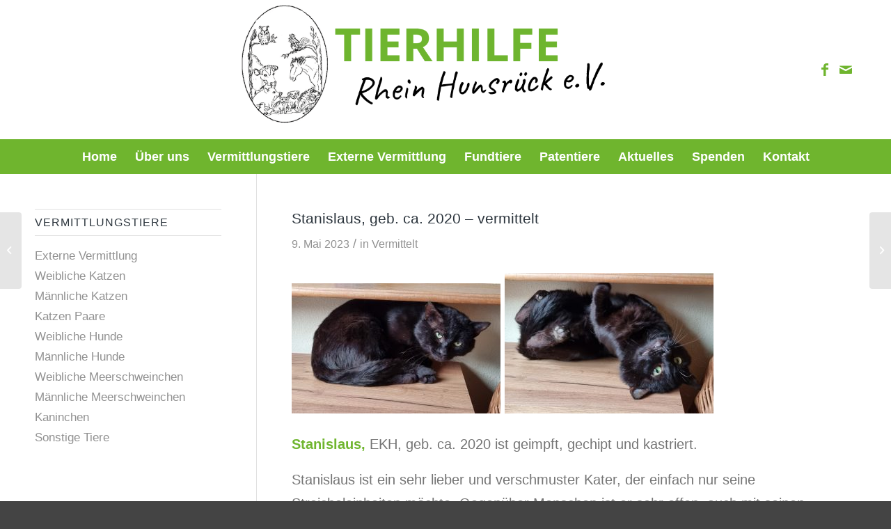

--- FILE ---
content_type: text/html; charset=UTF-8
request_url: https://www.tierhilfe-rhein-hunsrueck.de/stanislaus-geb-ca-2020/
body_size: 17179
content:
<!DOCTYPE html>
<html lang="de" class="html_stretched responsive av-preloader-disabled  html_header_top html_logo_center html_bottom_nav_header html_menu_right html_custom html_header_sticky_disabled html_header_shrinking_disabled html_mobile_menu_tablet html_header_searchicon_disabled html_content_align_center html_header_unstick_top_disabled html_header_stretch_disabled html_minimal_header html_av-overlay-side html_av-overlay-side-minimal html_40 html_av-submenu-noclone html_entry_id_5478 av-cookies-no-cookie-consent av-default-lightbox av-no-preview html_text_menu_active av-mobile-menu-switch-default">
<head>
<meta charset="UTF-8" />


<!-- mobile setting -->
<meta name="viewport" content="width=device-width, initial-scale=1">

<!-- Scripts/CSS and wp_head hook -->
<meta name='robots' content='index, follow, max-image-preview:large, max-snippet:-1, max-video-preview:-1' />

	<!-- This site is optimized with the Yoast SEO plugin v26.8 - https://yoast.com/product/yoast-seo-wordpress/ -->
	<title>Stanislaus, geb. ca. 2020 - vermittelt | Tierhilfe Rhein-Hunsrück</title>
	<link rel="canonical" href="https://www.tierhilfe-rhein-hunsrueck.de/stanislaus-geb-ca-2020/" />
	<meta property="og:locale" content="de_DE" />
	<meta property="og:type" content="article" />
	<meta property="og:title" content="Stanislaus, geb. ca. 2020 - vermittelt | Tierhilfe Rhein-Hunsrück" />
	<meta property="og:description" content="Stanislaus, EKH, geb. ca. 2020 ist geimpft, gechipt und kastriert. Stanislaus ist ein sehr lieber und verschmuster Kater, der einfach nur seine Streicheleinheiten möchte. Gegenüber Menschen ist er sehr offen, auch mit seinen Artgenossen versteht er sich gut. Außerdem ist er auf FiV und FeLV negativ getestet worden. Wenn Sie Stanislaus ein neues Zuhause geben [&hellip;]" />
	<meta property="og:url" content="https://www.tierhilfe-rhein-hunsrueck.de/stanislaus-geb-ca-2020/" />
	<meta property="og:site_name" content="Tierhilfe Rhein-Hunsrück" />
	<meta property="article:publisher" content="https://www.facebook.com/tierhilferheinhunsrueck?locale=de_DE" />
	<meta property="article:published_time" content="2023-05-09T17:07:48+00:00" />
	<meta property="article:modified_time" content="2023-05-29T19:16:36+00:00" />
	<meta property="og:image" content="https://www.tierhilfe-rhein-hunsrueck.de/wp-content/uploads/2023/05/20230508_171248.jpg" />
	<meta property="og:image:width" content="1920" />
	<meta property="og:image:height" content="1292" />
	<meta property="og:image:type" content="image/jpeg" />
	<meta name="author" content="admin-anne-stumm" />
	<meta name="twitter:card" content="summary_large_image" />
	<meta name="twitter:label1" content="Verfasst von" />
	<meta name="twitter:data1" content="admin-anne-stumm" />
	<meta name="twitter:label2" content="Geschätzte Lesezeit" />
	<meta name="twitter:data2" content="1 Minute" />
	<script type="application/ld+json" class="yoast-schema-graph">{"@context":"https://schema.org","@graph":[{"@type":"Article","@id":"https://www.tierhilfe-rhein-hunsrueck.de/stanislaus-geb-ca-2020/#article","isPartOf":{"@id":"https://www.tierhilfe-rhein-hunsrueck.de/stanislaus-geb-ca-2020/"},"author":{"name":"admin-anne-stumm","@id":"https://www.tierhilfe-rhein-hunsrueck.de/#/schema/person/e415075a0b662a56d0f4eb00ecc30b2c"},"headline":"Stanislaus, geb. ca. 2020 &#8211; vermittelt","datePublished":"2023-05-09T17:07:48+00:00","dateModified":"2023-05-29T19:16:36+00:00","mainEntityOfPage":{"@id":"https://www.tierhilfe-rhein-hunsrueck.de/stanislaus-geb-ca-2020/"},"wordCount":77,"commentCount":0,"publisher":{"@id":"https://www.tierhilfe-rhein-hunsrueck.de/#organization"},"image":{"@id":"https://www.tierhilfe-rhein-hunsrueck.de/stanislaus-geb-ca-2020/#primaryimage"},"thumbnailUrl":"https://www.tierhilfe-rhein-hunsrueck.de/wp-content/uploads/2023/05/20230508_171248.jpg","articleSection":["Vermittelt"],"inLanguage":"de","potentialAction":[{"@type":"CommentAction","name":"Comment","target":["https://www.tierhilfe-rhein-hunsrueck.de/stanislaus-geb-ca-2020/#respond"]}]},{"@type":"WebPage","@id":"https://www.tierhilfe-rhein-hunsrueck.de/stanislaus-geb-ca-2020/","url":"https://www.tierhilfe-rhein-hunsrueck.de/stanislaus-geb-ca-2020/","name":"Stanislaus, geb. ca. 2020 - vermittelt | Tierhilfe Rhein-Hunsrück","isPartOf":{"@id":"https://www.tierhilfe-rhein-hunsrueck.de/#website"},"primaryImageOfPage":{"@id":"https://www.tierhilfe-rhein-hunsrueck.de/stanislaus-geb-ca-2020/#primaryimage"},"image":{"@id":"https://www.tierhilfe-rhein-hunsrueck.de/stanislaus-geb-ca-2020/#primaryimage"},"thumbnailUrl":"https://www.tierhilfe-rhein-hunsrueck.de/wp-content/uploads/2023/05/20230508_171248.jpg","datePublished":"2023-05-09T17:07:48+00:00","dateModified":"2023-05-29T19:16:36+00:00","breadcrumb":{"@id":"https://www.tierhilfe-rhein-hunsrueck.de/stanislaus-geb-ca-2020/#breadcrumb"},"inLanguage":"de","potentialAction":[{"@type":"ReadAction","target":["https://www.tierhilfe-rhein-hunsrueck.de/stanislaus-geb-ca-2020/"]}]},{"@type":"ImageObject","inLanguage":"de","@id":"https://www.tierhilfe-rhein-hunsrueck.de/stanislaus-geb-ca-2020/#primaryimage","url":"https://www.tierhilfe-rhein-hunsrueck.de/wp-content/uploads/2023/05/20230508_171248.jpg","contentUrl":"https://www.tierhilfe-rhein-hunsrueck.de/wp-content/uploads/2023/05/20230508_171248.jpg","width":1920,"height":1292},{"@type":"BreadcrumbList","@id":"https://www.tierhilfe-rhein-hunsrueck.de/stanislaus-geb-ca-2020/#breadcrumb","itemListElement":[{"@type":"ListItem","position":1,"name":"Startseite","item":"https://www.tierhilfe-rhein-hunsrueck.de/"},{"@type":"ListItem","position":2,"name":"Vermittelt","item":"https://www.tierhilfe-rhein-hunsrueck.de/category/vermittelt/"},{"@type":"ListItem","position":3,"name":"Stanislaus, geb. ca. 2020 &#8211; vermittelt"}]},{"@type":"WebSite","@id":"https://www.tierhilfe-rhein-hunsrueck.de/#website","url":"https://www.tierhilfe-rhein-hunsrueck.de/","name":"Tierhilfe Rhein-Hunsrück","description":"Aktiver Tierschutz","publisher":{"@id":"https://www.tierhilfe-rhein-hunsrueck.de/#organization"},"potentialAction":[{"@type":"SearchAction","target":{"@type":"EntryPoint","urlTemplate":"https://www.tierhilfe-rhein-hunsrueck.de/?s={search_term_string}"},"query-input":{"@type":"PropertyValueSpecification","valueRequired":true,"valueName":"search_term_string"}}],"inLanguage":"de"},{"@type":"Organization","@id":"https://www.tierhilfe-rhein-hunsrueck.de/#organization","name":"Tierhilfe Rhein-Hunsrück e.V.","url":"https://www.tierhilfe-rhein-hunsrueck.de/","logo":{"@type":"ImageObject","inLanguage":"de","@id":"https://www.tierhilfe-rhein-hunsrueck.de/#/schema/logo/image/","url":"https://www.tierhilfe-rhein-hunsrueck.de/wp-content/uploads/2022/03/Element-1-1.png","contentUrl":"https://www.tierhilfe-rhein-hunsrueck.de/wp-content/uploads/2022/03/Element-1-1.png","width":890,"height":278,"caption":"Tierhilfe Rhein-Hunsrück e.V."},"image":{"@id":"https://www.tierhilfe-rhein-hunsrueck.de/#/schema/logo/image/"},"sameAs":["https://www.facebook.com/tierhilferheinhunsrueck?locale=de_DE"]},{"@type":"Person","@id":"https://www.tierhilfe-rhein-hunsrueck.de/#/schema/person/e415075a0b662a56d0f4eb00ecc30b2c","name":"admin-anne-stumm","image":{"@type":"ImageObject","inLanguage":"de","@id":"https://www.tierhilfe-rhein-hunsrueck.de/#/schema/person/image/","url":"https://secure.gravatar.com/avatar/b364e928e6a1948245bba3beb09899600f4ee729f3f91a4295d3c2e33895c638?s=96&d=mm&r=g","contentUrl":"https://secure.gravatar.com/avatar/b364e928e6a1948245bba3beb09899600f4ee729f3f91a4295d3c2e33895c638?s=96&d=mm&r=g","caption":"admin-anne-stumm"}}]}</script>
	<!-- / Yoast SEO plugin. -->


<link rel='dns-prefetch' href='//www.tierhilfe-rhein-hunsrueck.de' />
<link rel="alternate" type="application/rss+xml" title="Tierhilfe Rhein-Hunsrück &raquo; Feed" href="https://www.tierhilfe-rhein-hunsrueck.de/feed/" />
<link rel="alternate" type="application/rss+xml" title="Tierhilfe Rhein-Hunsrück &raquo; Kommentar-Feed" href="https://www.tierhilfe-rhein-hunsrueck.de/comments/feed/" />
<link rel="alternate" type="application/rss+xml" title="Tierhilfe Rhein-Hunsrück &raquo; Stanislaus, geb. ca. 2020 &#8211; vermittelt-Kommentar-Feed" href="https://www.tierhilfe-rhein-hunsrueck.de/stanislaus-geb-ca-2020/feed/" />
<link rel="alternate" title="oEmbed (JSON)" type="application/json+oembed" href="https://www.tierhilfe-rhein-hunsrueck.de/wp-json/oembed/1.0/embed?url=https%3A%2F%2Fwww.tierhilfe-rhein-hunsrueck.de%2Fstanislaus-geb-ca-2020%2F" />
<link rel="alternate" title="oEmbed (XML)" type="text/xml+oembed" href="https://www.tierhilfe-rhein-hunsrueck.de/wp-json/oembed/1.0/embed?url=https%3A%2F%2Fwww.tierhilfe-rhein-hunsrueck.de%2Fstanislaus-geb-ca-2020%2F&#038;format=xml" />
<style id='wp-img-auto-sizes-contain-inline-css' type='text/css'>
img:is([sizes=auto i],[sizes^="auto," i]){contain-intrinsic-size:3000px 1500px}
/*# sourceURL=wp-img-auto-sizes-contain-inline-css */
</style>
<style id='wp-emoji-styles-inline-css' type='text/css'>

	img.wp-smiley, img.emoji {
		display: inline !important;
		border: none !important;
		box-shadow: none !important;
		height: 1em !important;
		width: 1em !important;
		margin: 0 0.07em !important;
		vertical-align: -0.1em !important;
		background: none !important;
		padding: 0 !important;
	}
/*# sourceURL=wp-emoji-styles-inline-css */
</style>
<style id='wp-block-library-inline-css' type='text/css'>
:root{--wp-block-synced-color:#7a00df;--wp-block-synced-color--rgb:122,0,223;--wp-bound-block-color:var(--wp-block-synced-color);--wp-editor-canvas-background:#ddd;--wp-admin-theme-color:#007cba;--wp-admin-theme-color--rgb:0,124,186;--wp-admin-theme-color-darker-10:#006ba1;--wp-admin-theme-color-darker-10--rgb:0,107,160.5;--wp-admin-theme-color-darker-20:#005a87;--wp-admin-theme-color-darker-20--rgb:0,90,135;--wp-admin-border-width-focus:2px}@media (min-resolution:192dpi){:root{--wp-admin-border-width-focus:1.5px}}.wp-element-button{cursor:pointer}:root .has-very-light-gray-background-color{background-color:#eee}:root .has-very-dark-gray-background-color{background-color:#313131}:root .has-very-light-gray-color{color:#eee}:root .has-very-dark-gray-color{color:#313131}:root .has-vivid-green-cyan-to-vivid-cyan-blue-gradient-background{background:linear-gradient(135deg,#00d084,#0693e3)}:root .has-purple-crush-gradient-background{background:linear-gradient(135deg,#34e2e4,#4721fb 50%,#ab1dfe)}:root .has-hazy-dawn-gradient-background{background:linear-gradient(135deg,#faaca8,#dad0ec)}:root .has-subdued-olive-gradient-background{background:linear-gradient(135deg,#fafae1,#67a671)}:root .has-atomic-cream-gradient-background{background:linear-gradient(135deg,#fdd79a,#004a59)}:root .has-nightshade-gradient-background{background:linear-gradient(135deg,#330968,#31cdcf)}:root .has-midnight-gradient-background{background:linear-gradient(135deg,#020381,#2874fc)}:root{--wp--preset--font-size--normal:16px;--wp--preset--font-size--huge:42px}.has-regular-font-size{font-size:1em}.has-larger-font-size{font-size:2.625em}.has-normal-font-size{font-size:var(--wp--preset--font-size--normal)}.has-huge-font-size{font-size:var(--wp--preset--font-size--huge)}.has-text-align-center{text-align:center}.has-text-align-left{text-align:left}.has-text-align-right{text-align:right}.has-fit-text{white-space:nowrap!important}#end-resizable-editor-section{display:none}.aligncenter{clear:both}.items-justified-left{justify-content:flex-start}.items-justified-center{justify-content:center}.items-justified-right{justify-content:flex-end}.items-justified-space-between{justify-content:space-between}.screen-reader-text{border:0;clip-path:inset(50%);height:1px;margin:-1px;overflow:hidden;padding:0;position:absolute;width:1px;word-wrap:normal!important}.screen-reader-text:focus{background-color:#ddd;clip-path:none;color:#444;display:block;font-size:1em;height:auto;left:5px;line-height:normal;padding:15px 23px 14px;text-decoration:none;top:5px;width:auto;z-index:100000}html :where(.has-border-color){border-style:solid}html :where([style*=border-top-color]){border-top-style:solid}html :where([style*=border-right-color]){border-right-style:solid}html :where([style*=border-bottom-color]){border-bottom-style:solid}html :where([style*=border-left-color]){border-left-style:solid}html :where([style*=border-width]){border-style:solid}html :where([style*=border-top-width]){border-top-style:solid}html :where([style*=border-right-width]){border-right-style:solid}html :where([style*=border-bottom-width]){border-bottom-style:solid}html :where([style*=border-left-width]){border-left-style:solid}html :where(img[class*=wp-image-]){height:auto;max-width:100%}:where(figure){margin:0 0 1em}html :where(.is-position-sticky){--wp-admin--admin-bar--position-offset:var(--wp-admin--admin-bar--height,0px)}@media screen and (max-width:600px){html :where(.is-position-sticky){--wp-admin--admin-bar--position-offset:0px}}

/*# sourceURL=wp-block-library-inline-css */
</style><style id='global-styles-inline-css' type='text/css'>
:root{--wp--preset--aspect-ratio--square: 1;--wp--preset--aspect-ratio--4-3: 4/3;--wp--preset--aspect-ratio--3-4: 3/4;--wp--preset--aspect-ratio--3-2: 3/2;--wp--preset--aspect-ratio--2-3: 2/3;--wp--preset--aspect-ratio--16-9: 16/9;--wp--preset--aspect-ratio--9-16: 9/16;--wp--preset--color--black: #000000;--wp--preset--color--cyan-bluish-gray: #abb8c3;--wp--preset--color--white: #ffffff;--wp--preset--color--pale-pink: #f78da7;--wp--preset--color--vivid-red: #cf2e2e;--wp--preset--color--luminous-vivid-orange: #ff6900;--wp--preset--color--luminous-vivid-amber: #fcb900;--wp--preset--color--light-green-cyan: #7bdcb5;--wp--preset--color--vivid-green-cyan: #00d084;--wp--preset--color--pale-cyan-blue: #8ed1fc;--wp--preset--color--vivid-cyan-blue: #0693e3;--wp--preset--color--vivid-purple: #9b51e0;--wp--preset--gradient--vivid-cyan-blue-to-vivid-purple: linear-gradient(135deg,rgb(6,147,227) 0%,rgb(155,81,224) 100%);--wp--preset--gradient--light-green-cyan-to-vivid-green-cyan: linear-gradient(135deg,rgb(122,220,180) 0%,rgb(0,208,130) 100%);--wp--preset--gradient--luminous-vivid-amber-to-luminous-vivid-orange: linear-gradient(135deg,rgb(252,185,0) 0%,rgb(255,105,0) 100%);--wp--preset--gradient--luminous-vivid-orange-to-vivid-red: linear-gradient(135deg,rgb(255,105,0) 0%,rgb(207,46,46) 100%);--wp--preset--gradient--very-light-gray-to-cyan-bluish-gray: linear-gradient(135deg,rgb(238,238,238) 0%,rgb(169,184,195) 100%);--wp--preset--gradient--cool-to-warm-spectrum: linear-gradient(135deg,rgb(74,234,220) 0%,rgb(151,120,209) 20%,rgb(207,42,186) 40%,rgb(238,44,130) 60%,rgb(251,105,98) 80%,rgb(254,248,76) 100%);--wp--preset--gradient--blush-light-purple: linear-gradient(135deg,rgb(255,206,236) 0%,rgb(152,150,240) 100%);--wp--preset--gradient--blush-bordeaux: linear-gradient(135deg,rgb(254,205,165) 0%,rgb(254,45,45) 50%,rgb(107,0,62) 100%);--wp--preset--gradient--luminous-dusk: linear-gradient(135deg,rgb(255,203,112) 0%,rgb(199,81,192) 50%,rgb(65,88,208) 100%);--wp--preset--gradient--pale-ocean: linear-gradient(135deg,rgb(255,245,203) 0%,rgb(182,227,212) 50%,rgb(51,167,181) 100%);--wp--preset--gradient--electric-grass: linear-gradient(135deg,rgb(202,248,128) 0%,rgb(113,206,126) 100%);--wp--preset--gradient--midnight: linear-gradient(135deg,rgb(2,3,129) 0%,rgb(40,116,252) 100%);--wp--preset--font-size--small: 13px;--wp--preset--font-size--medium: 20px;--wp--preset--font-size--large: 36px;--wp--preset--font-size--x-large: 42px;--wp--preset--spacing--20: 0.44rem;--wp--preset--spacing--30: 0.67rem;--wp--preset--spacing--40: 1rem;--wp--preset--spacing--50: 1.5rem;--wp--preset--spacing--60: 2.25rem;--wp--preset--spacing--70: 3.38rem;--wp--preset--spacing--80: 5.06rem;--wp--preset--shadow--natural: 6px 6px 9px rgba(0, 0, 0, 0.2);--wp--preset--shadow--deep: 12px 12px 50px rgba(0, 0, 0, 0.4);--wp--preset--shadow--sharp: 6px 6px 0px rgba(0, 0, 0, 0.2);--wp--preset--shadow--outlined: 6px 6px 0px -3px rgb(255, 255, 255), 6px 6px rgb(0, 0, 0);--wp--preset--shadow--crisp: 6px 6px 0px rgb(0, 0, 0);}:where(.is-layout-flex){gap: 0.5em;}:where(.is-layout-grid){gap: 0.5em;}body .is-layout-flex{display: flex;}.is-layout-flex{flex-wrap: wrap;align-items: center;}.is-layout-flex > :is(*, div){margin: 0;}body .is-layout-grid{display: grid;}.is-layout-grid > :is(*, div){margin: 0;}:where(.wp-block-columns.is-layout-flex){gap: 2em;}:where(.wp-block-columns.is-layout-grid){gap: 2em;}:where(.wp-block-post-template.is-layout-flex){gap: 1.25em;}:where(.wp-block-post-template.is-layout-grid){gap: 1.25em;}.has-black-color{color: var(--wp--preset--color--black) !important;}.has-cyan-bluish-gray-color{color: var(--wp--preset--color--cyan-bluish-gray) !important;}.has-white-color{color: var(--wp--preset--color--white) !important;}.has-pale-pink-color{color: var(--wp--preset--color--pale-pink) !important;}.has-vivid-red-color{color: var(--wp--preset--color--vivid-red) !important;}.has-luminous-vivid-orange-color{color: var(--wp--preset--color--luminous-vivid-orange) !important;}.has-luminous-vivid-amber-color{color: var(--wp--preset--color--luminous-vivid-amber) !important;}.has-light-green-cyan-color{color: var(--wp--preset--color--light-green-cyan) !important;}.has-vivid-green-cyan-color{color: var(--wp--preset--color--vivid-green-cyan) !important;}.has-pale-cyan-blue-color{color: var(--wp--preset--color--pale-cyan-blue) !important;}.has-vivid-cyan-blue-color{color: var(--wp--preset--color--vivid-cyan-blue) !important;}.has-vivid-purple-color{color: var(--wp--preset--color--vivid-purple) !important;}.has-black-background-color{background-color: var(--wp--preset--color--black) !important;}.has-cyan-bluish-gray-background-color{background-color: var(--wp--preset--color--cyan-bluish-gray) !important;}.has-white-background-color{background-color: var(--wp--preset--color--white) !important;}.has-pale-pink-background-color{background-color: var(--wp--preset--color--pale-pink) !important;}.has-vivid-red-background-color{background-color: var(--wp--preset--color--vivid-red) !important;}.has-luminous-vivid-orange-background-color{background-color: var(--wp--preset--color--luminous-vivid-orange) !important;}.has-luminous-vivid-amber-background-color{background-color: var(--wp--preset--color--luminous-vivid-amber) !important;}.has-light-green-cyan-background-color{background-color: var(--wp--preset--color--light-green-cyan) !important;}.has-vivid-green-cyan-background-color{background-color: var(--wp--preset--color--vivid-green-cyan) !important;}.has-pale-cyan-blue-background-color{background-color: var(--wp--preset--color--pale-cyan-blue) !important;}.has-vivid-cyan-blue-background-color{background-color: var(--wp--preset--color--vivid-cyan-blue) !important;}.has-vivid-purple-background-color{background-color: var(--wp--preset--color--vivid-purple) !important;}.has-black-border-color{border-color: var(--wp--preset--color--black) !important;}.has-cyan-bluish-gray-border-color{border-color: var(--wp--preset--color--cyan-bluish-gray) !important;}.has-white-border-color{border-color: var(--wp--preset--color--white) !important;}.has-pale-pink-border-color{border-color: var(--wp--preset--color--pale-pink) !important;}.has-vivid-red-border-color{border-color: var(--wp--preset--color--vivid-red) !important;}.has-luminous-vivid-orange-border-color{border-color: var(--wp--preset--color--luminous-vivid-orange) !important;}.has-luminous-vivid-amber-border-color{border-color: var(--wp--preset--color--luminous-vivid-amber) !important;}.has-light-green-cyan-border-color{border-color: var(--wp--preset--color--light-green-cyan) !important;}.has-vivid-green-cyan-border-color{border-color: var(--wp--preset--color--vivid-green-cyan) !important;}.has-pale-cyan-blue-border-color{border-color: var(--wp--preset--color--pale-cyan-blue) !important;}.has-vivid-cyan-blue-border-color{border-color: var(--wp--preset--color--vivid-cyan-blue) !important;}.has-vivid-purple-border-color{border-color: var(--wp--preset--color--vivid-purple) !important;}.has-vivid-cyan-blue-to-vivid-purple-gradient-background{background: var(--wp--preset--gradient--vivid-cyan-blue-to-vivid-purple) !important;}.has-light-green-cyan-to-vivid-green-cyan-gradient-background{background: var(--wp--preset--gradient--light-green-cyan-to-vivid-green-cyan) !important;}.has-luminous-vivid-amber-to-luminous-vivid-orange-gradient-background{background: var(--wp--preset--gradient--luminous-vivid-amber-to-luminous-vivid-orange) !important;}.has-luminous-vivid-orange-to-vivid-red-gradient-background{background: var(--wp--preset--gradient--luminous-vivid-orange-to-vivid-red) !important;}.has-very-light-gray-to-cyan-bluish-gray-gradient-background{background: var(--wp--preset--gradient--very-light-gray-to-cyan-bluish-gray) !important;}.has-cool-to-warm-spectrum-gradient-background{background: var(--wp--preset--gradient--cool-to-warm-spectrum) !important;}.has-blush-light-purple-gradient-background{background: var(--wp--preset--gradient--blush-light-purple) !important;}.has-blush-bordeaux-gradient-background{background: var(--wp--preset--gradient--blush-bordeaux) !important;}.has-luminous-dusk-gradient-background{background: var(--wp--preset--gradient--luminous-dusk) !important;}.has-pale-ocean-gradient-background{background: var(--wp--preset--gradient--pale-ocean) !important;}.has-electric-grass-gradient-background{background: var(--wp--preset--gradient--electric-grass) !important;}.has-midnight-gradient-background{background: var(--wp--preset--gradient--midnight) !important;}.has-small-font-size{font-size: var(--wp--preset--font-size--small) !important;}.has-medium-font-size{font-size: var(--wp--preset--font-size--medium) !important;}.has-large-font-size{font-size: var(--wp--preset--font-size--large) !important;}.has-x-large-font-size{font-size: var(--wp--preset--font-size--x-large) !important;}
/*# sourceURL=global-styles-inline-css */
</style>

<style id='classic-theme-styles-inline-css' type='text/css'>
/*! This file is auto-generated */
.wp-block-button__link{color:#fff;background-color:#32373c;border-radius:9999px;box-shadow:none;text-decoration:none;padding:calc(.667em + 2px) calc(1.333em + 2px);font-size:1.125em}.wp-block-file__button{background:#32373c;color:#fff;text-decoration:none}
/*# sourceURL=/wp-includes/css/classic-themes.min.css */
</style>
<link rel='stylesheet' id='contact-form-7-css' href='https://www.tierhilfe-rhein-hunsrueck.de/wp-content/plugins/contact-form-7/includes/css/styles.css?ver=6.1.4' type='text/css' media='all' />
<link rel='stylesheet' id='avia-merged-styles-css' href='https://www.tierhilfe-rhein-hunsrueck.de/wp-content/uploads/dynamic_avia/avia-merged-styles-10a3774866f8d3321c1aca6580af615a---69328fcba9edd.css' type='text/css' media='all' />
<script type="text/javascript" src="https://www.tierhilfe-rhein-hunsrueck.de/wp-includes/js/jquery/jquery.min.js?ver=3.7.1" id="jquery-core-js"></script>
<script type="text/javascript" src="https://www.tierhilfe-rhein-hunsrueck.de/wp-includes/js/jquery/jquery-migrate.min.js?ver=3.4.1" id="jquery-migrate-js"></script>
<link rel="https://api.w.org/" href="https://www.tierhilfe-rhein-hunsrueck.de/wp-json/" /><link rel="alternate" title="JSON" type="application/json" href="https://www.tierhilfe-rhein-hunsrueck.de/wp-json/wp/v2/posts/5478" /><link rel="EditURI" type="application/rsd+xml" title="RSD" href="https://www.tierhilfe-rhein-hunsrueck.de/xmlrpc.php?rsd" />
<meta name="generator" content="WordPress 6.9" />
<link rel='shortlink' href='https://www.tierhilfe-rhein-hunsrueck.de/?p=5478' />
<link rel="profile" href="http://gmpg.org/xfn/11" />
<link rel="alternate" type="application/rss+xml" title="Tierhilfe Rhein-Hunsrück RSS2 Feed" href="https://www.tierhilfe-rhein-hunsrueck.de/feed/" />
<link rel="pingback" href="https://www.tierhilfe-rhein-hunsrueck.de/xmlrpc.php" />

<style type='text/css' media='screen'>
 #top #header_main > .container, #top #header_main > .container .main_menu  .av-main-nav > li > a, #top #header_main #menu-item-shop .cart_dropdown_link{ height:200px; line-height: 200px; }
 .html_top_nav_header .av-logo-container{ height:200px;  }
 .html_header_top.html_header_sticky #top #wrap_all #main{ padding-top:250px; } 
</style>
<!--[if lt IE 9]><script src="https://www.tierhilfe-rhein-hunsrueck.de/wp-content/themes/enfold/js/html5shiv.js"></script><![endif]-->
<link rel="icon" href="https://www.tierhilfe-rhein-hunsrueck.de/wp-content/uploads/2022/05/Bildschirmfoto-2022-05-31-um-13.02.01.png" type="image/png">

<!-- To speed up the rendering and to display the site as fast as possible to the user we include some styles and scripts for above the fold content inline -->
<script type="text/javascript">'use strict';var avia_is_mobile=!1;if(/Android|webOS|iPhone|iPad|iPod|BlackBerry|IEMobile|Opera Mini/i.test(navigator.userAgent)&&'ontouchstart' in document.documentElement){avia_is_mobile=!0;document.documentElement.className+=' avia_mobile '}
else{document.documentElement.className+=' avia_desktop '};document.documentElement.className+=' js_active ';(function(){var e=['-webkit-','-moz-','-ms-',''],n='';for(var t in e){if(e[t]+'transform' in document.documentElement.style){document.documentElement.className+=' avia_transform ';n=e[t]+'transform'};if(e[t]+'perspective' in document.documentElement.style){document.documentElement.className+=' avia_transform3d '}};if(typeof document.getElementsByClassName=='function'&&typeof document.documentElement.getBoundingClientRect=='function'&&avia_is_mobile==!1){if(n&&window.innerHeight>0){setTimeout(function(){var e=0,o={},a=0,t=document.getElementsByClassName('av-parallax'),i=window.pageYOffset||document.documentElement.scrollTop;for(e=0;e<t.length;e++){t[e].style.top='0px';o=t[e].getBoundingClientRect();a=Math.ceil((window.innerHeight+i-o.top)*0.3);t[e].style[n]='translate(0px, '+a+'px)';t[e].style.top='auto';t[e].className+=' enabled-parallax '}},50)}}})();</script><style type='text/css'>
@font-face {font-family: 'entypo-fontello'; font-weight: normal; font-style: normal; font-display: auto;
src: url('https://www.tierhilfe-rhein-hunsrueck.de/wp-content/themes/enfold/config-templatebuilder/avia-template-builder/assets/fonts/entypo-fontello.woff2') format('woff2'),
url('https://www.tierhilfe-rhein-hunsrueck.de/wp-content/themes/enfold/config-templatebuilder/avia-template-builder/assets/fonts/entypo-fontello.woff') format('woff'),
url('https://www.tierhilfe-rhein-hunsrueck.de/wp-content/themes/enfold/config-templatebuilder/avia-template-builder/assets/fonts/entypo-fontello.ttf') format('truetype'),
url('https://www.tierhilfe-rhein-hunsrueck.de/wp-content/themes/enfold/config-templatebuilder/avia-template-builder/assets/fonts/entypo-fontello.svg#entypo-fontello') format('svg'),
url('https://www.tierhilfe-rhein-hunsrueck.de/wp-content/themes/enfold/config-templatebuilder/avia-template-builder/assets/fonts/entypo-fontello.eot'),
url('https://www.tierhilfe-rhein-hunsrueck.de/wp-content/themes/enfold/config-templatebuilder/avia-template-builder/assets/fonts/entypo-fontello.eot?#iefix') format('embedded-opentype');
} #top .avia-font-entypo-fontello, body .avia-font-entypo-fontello, html body [data-av_iconfont='entypo-fontello']:before{ font-family: 'entypo-fontello'; }
</style>

<!--
Debugging Info for Theme support: 

Theme: Enfold
Version: 4.9
Installed: enfold
AviaFramework Version: 5.0
AviaBuilder Version: 4.8
aviaElementManager Version: 1.0.1
ML:-1-PU:98-PLA:13
WP:6.9
Compress: CSS:all theme files - JS:all theme files
Updates: disabled
PLAu:11
-->
</head>

<body id="top" class="wp-singular post-template-default single single-post postid-5478 single-format-standard wp-theme-enfold stretched rtl_columns av-curtain-numeric helvetica neue-websave helvetica_neue  avia-responsive-images-support" itemscope="itemscope" itemtype="https://schema.org/WebPage" >

	
	<div id='wrap_all'>

	
<header id='header' class='all_colors header_color light_bg_color  av_header_top av_logo_center av_bottom_nav_header av_menu_right av_custom av_header_sticky_disabled av_header_shrinking_disabled av_header_stretch_disabled av_mobile_menu_tablet av_header_searchicon_disabled av_header_unstick_top_disabled av_minimal_header av_header_border_disabled'  role="banner" itemscope="itemscope" itemtype="https://schema.org/WPHeader" >

		<div  id='header_main' class='container_wrap container_wrap_logo'>

        <div class='container av-logo-container'><div class='inner-container'><span class='logo avia-standard-logo'><a href='https://www.tierhilfe-rhein-hunsrueck.de/' class=''><img src="https://www.tierhilfe-rhein-hunsrueck.de/wp-content/uploads/2022/03/Element-1-1.png" srcset="https://www.tierhilfe-rhein-hunsrueck.de/wp-content/uploads/2022/03/Element-1-1.png 890w, https://www.tierhilfe-rhein-hunsrueck.de/wp-content/uploads/2022/03/Element-1-1-300x94.png 300w, https://www.tierhilfe-rhein-hunsrueck.de/wp-content/uploads/2022/03/Element-1-1-768x240.png 768w, https://www.tierhilfe-rhein-hunsrueck.de/wp-content/uploads/2022/03/Element-1-1-705x220.png 705w" sizes="(max-width: 890px) 100vw, 890px" height="100" width="300" alt='Tierhilfe Rhein-Hunsrück' title='' /></a></span><ul class='noLightbox social_bookmarks icon_count_2'><li class='social_bookmarks_facebook av-social-link-facebook social_icon_1'><a target="_blank" aria-label="Link zu Facebook" href='https://www.facebook.com/tierhilferheinhunsrueck?locale=de_DE' aria-hidden='false' data-av_icon='' data-av_iconfont='entypo-fontello' title='Facebook' rel="noopener"><span class='avia_hidden_link_text'>Facebook</span></a></li><li class='social_bookmarks_mail av-social-link-mail social_icon_2'><a  aria-label="Link zu Mail" href='mailto:%20info@tierhilfe-rhein-hunsrueck.de' aria-hidden='false' data-av_icon='' data-av_iconfont='entypo-fontello' title='Mail'><span class='avia_hidden_link_text'>Mail</span></a></li></ul></div></div><div id='header_main_alternate' class='container_wrap'><div class='container'><nav class='main_menu' data-selectname='Wähle eine Seite'  role="navigation" itemscope="itemscope" itemtype="https://schema.org/SiteNavigationElement" ><div class="avia-menu av-main-nav-wrap"><ul role="menu" class="menu av-main-nav" id="avia-menu"><li role="menuitem" id="menu-item-245" class="menu-item menu-item-type-post_type menu-item-object-page menu-item-home menu-item-top-level menu-item-top-level-1"><a href="https://www.tierhilfe-rhein-hunsrueck.de/" itemprop="url" tabindex="0"><span class="avia-bullet"></span><span class="avia-menu-text">Home</span><span class="avia-menu-fx"><span class="avia-arrow-wrap"><span class="avia-arrow"></span></span></span></a></li>
<li role="menuitem" id="menu-item-551" class="menu-item menu-item-type-post_type menu-item-object-page menu-item-top-level menu-item-top-level-2"><a href="https://www.tierhilfe-rhein-hunsrueck.de/ueber-uns/" itemprop="url" tabindex="0"><span class="avia-bullet"></span><span class="avia-menu-text">Über uns</span><span class="avia-menu-fx"><span class="avia-arrow-wrap"><span class="avia-arrow"></span></span></span></a></li>
<li role="menuitem" id="menu-item-434" class="menu-item menu-item-type-custom menu-item-object-custom menu-item-home menu-item-has-children menu-item-top-level menu-item-top-level-3"><a href="https://www.tierhilfe-rhein-hunsrueck.de/#vermittlungstiere" itemprop="url" tabindex="0"><span class="avia-bullet"></span><span class="avia-menu-text">Vermittlungstiere</span><span class="avia-menu-fx"><span class="avia-arrow-wrap"><span class="avia-arrow"></span></span></span></a>


<ul class="sub-menu">
	<li role="menuitem" id="menu-item-407" class="menu-item menu-item-type-post_type menu-item-object-page"><a href="https://www.tierhilfe-rhein-hunsrueck.de/vermittlungstiere-katze/" itemprop="url" tabindex="0"><span class="avia-bullet"></span><span class="avia-menu-text">Katzen</span></a></li>
	<li role="menuitem" id="menu-item-582" class="menu-item menu-item-type-post_type menu-item-object-page"><a href="https://www.tierhilfe-rhein-hunsrueck.de/vermittlungstiere-hunde/" itemprop="url" tabindex="0"><span class="avia-bullet"></span><span class="avia-menu-text">Hunde</span></a></li>
	<li role="menuitem" id="menu-item-699" class="menu-item menu-item-type-post_type menu-item-object-page"><a href="https://www.tierhilfe-rhein-hunsrueck.de/vermittlungstiere-meerschweinchen/" itemprop="url" tabindex="0"><span class="avia-bullet"></span><span class="avia-menu-text">Meerschweinchen</span></a></li>
	<li role="menuitem" id="menu-item-715" class="menu-item menu-item-type-post_type menu-item-object-page"><a href="https://www.tierhilfe-rhein-hunsrueck.de/vermittlungstiere-kaninchen/" itemprop="url" tabindex="0"><span class="avia-bullet"></span><span class="avia-menu-text">Kaninchen</span></a></li>
	<li role="menuitem" id="menu-item-4059" class="menu-item menu-item-type-post_type menu-item-object-page"><a href="https://www.tierhilfe-rhein-hunsrueck.de/sonstige-tiere/" itemprop="url" tabindex="0"><span class="avia-bullet"></span><span class="avia-menu-text">Sonstige Tiere</span></a></li>
	<li role="menuitem" id="menu-item-481" class="menu-item menu-item-type-post_type menu-item-object-page"><a href="https://www.tierhilfe-rhein-hunsrueck.de/vermittelte-tiere/" itemprop="url" tabindex="0"><span class="avia-bullet"></span><span class="avia-menu-text">Vermittelte Tiere</span></a></li>
</ul>
</li>
<li role="menuitem" id="menu-item-6529" class="menu-item menu-item-type-post_type menu-item-object-page menu-item-top-level menu-item-top-level-4"><a href="https://www.tierhilfe-rhein-hunsrueck.de/externe-vermittlung/" itemprop="url" tabindex="0"><span class="avia-bullet"></span><span class="avia-menu-text">Externe Vermittlung</span><span class="avia-menu-fx"><span class="avia-arrow-wrap"><span class="avia-arrow"></span></span></span></a></li>
<li role="menuitem" id="menu-item-1575" class="menu-item menu-item-type-post_type menu-item-object-page menu-item-top-level menu-item-top-level-5"><a href="https://www.tierhilfe-rhein-hunsrueck.de/fundtiere/" itemprop="url" tabindex="0"><span class="avia-bullet"></span><span class="avia-menu-text">Fundtiere</span><span class="avia-menu-fx"><span class="avia-arrow-wrap"><span class="avia-arrow"></span></span></span></a></li>
<li role="menuitem" id="menu-item-553" class="menu-item menu-item-type-post_type menu-item-object-page menu-item-top-level menu-item-top-level-6"><a href="https://www.tierhilfe-rhein-hunsrueck.de/patentiere/" itemprop="url" tabindex="0"><span class="avia-bullet"></span><span class="avia-menu-text">Patentiere</span><span class="avia-menu-fx"><span class="avia-arrow-wrap"><span class="avia-arrow"></span></span></span></a></li>
<li role="menuitem" id="menu-item-422" class="menu-item menu-item-type-post_type menu-item-object-page menu-item-top-level menu-item-top-level-7"><a href="https://www.tierhilfe-rhein-hunsrueck.de/aktuelles/" itemprop="url" tabindex="0"><span class="avia-bullet"></span><span class="avia-menu-text">Aktuelles</span><span class="avia-menu-fx"><span class="avia-arrow-wrap"><span class="avia-arrow"></span></span></span></a></li>
<li role="menuitem" id="menu-item-554" class="menu-item menu-item-type-post_type menu-item-object-page menu-item-has-children menu-item-top-level menu-item-top-level-8"><a href="https://www.tierhilfe-rhein-hunsrueck.de/spenden/" itemprop="url" tabindex="0"><span class="avia-bullet"></span><span class="avia-menu-text">Spenden</span><span class="avia-menu-fx"><span class="avia-arrow-wrap"><span class="avia-arrow"></span></span></span></a>


<ul class="sub-menu">
	<li role="menuitem" id="menu-item-7415" class="menu-item menu-item-type-custom menu-item-object-custom"><a href="https://www.tierhilfe-rhein-hunsrueck.de/spenden/#Aktuelle-Spenden-Projekte" itemprop="url" tabindex="0"><span class="avia-bullet"></span><span class="avia-menu-text">Aktuelle-Spenden-Projekte</span></a></li>
</ul>
</li>
<li role="menuitem" id="menu-item-246" class="menu-item menu-item-type-post_type menu-item-object-page menu-item-top-level menu-item-top-level-9"><a href="https://www.tierhilfe-rhein-hunsrueck.de/kontakt/" itemprop="url" tabindex="0"><span class="avia-bullet"></span><span class="avia-menu-text">Kontakt</span><span class="avia-menu-fx"><span class="avia-arrow-wrap"><span class="avia-arrow"></span></span></span></a></li>
<li class="av-burger-menu-main menu-item-avia-special ">
	        			<a href="#" aria-label="Menü" aria-hidden="false">
							<span class="av-hamburger av-hamburger--spin av-js-hamburger">
								<span class="av-hamburger-box">
						          <span class="av-hamburger-inner"></span>
						          <strong>Menü</strong>
								</span>
							</span>
							<span class="avia_hidden_link_text">Menü</span>
						</a>
	        		   </li></ul></div></nav></div> </div> 
		<!-- end container_wrap-->
		</div>
<div id="avia_alternate_menu_container" style="display: none;"><nav class='main_menu' data-selectname='Wähle eine Seite'  role="navigation" itemscope="itemscope" itemtype="https://schema.org/SiteNavigationElement" ><div class="avia_alternate_menu av-main-nav-wrap"><ul id="avia_alternate_menu" class="menu av-main-nav"><li role="menuitem" id="menu-item-778" class="menu-item menu-item-type-post_type menu-item-object-page menu-item-home menu-item-top-level menu-item-top-level-1"><a href="https://www.tierhilfe-rhein-hunsrueck.de/" itemprop="url" tabindex="0"><span class="avia-bullet"></span><span class="avia-menu-text">Home</span><span class="avia-menu-fx"><span class="avia-arrow-wrap"><span class="avia-arrow"></span></span></span></a></li>
<li role="menuitem" id="menu-item-783" class="menu-item menu-item-type-post_type menu-item-object-page menu-item-top-level menu-item-top-level-2"><a href="https://www.tierhilfe-rhein-hunsrueck.de/ueber-uns/" itemprop="url" tabindex="0"><span class="avia-bullet"></span><span class="avia-menu-text">Über uns</span><span class="avia-menu-fx"><span class="avia-arrow-wrap"><span class="avia-arrow"></span></span></span></a></li>
<li role="menuitem" id="menu-item-790" class="menu-item menu-item-type-custom menu-item-object-custom menu-item-home menu-item-has-children menu-item-top-level menu-item-top-level-3"><a href="https://www.tierhilfe-rhein-hunsrueck.de/#vermittlungstiere" itemprop="url" tabindex="0"><span class="avia-bullet"></span><span class="avia-menu-text">Vermittlungstiere</span><span class="avia-menu-fx"><span class="avia-arrow-wrap"><span class="avia-arrow"></span></span></span></a>


<ul class="sub-menu">
	<li role="menuitem" id="menu-item-787" class="menu-item menu-item-type-post_type menu-item-object-page"><a href="https://www.tierhilfe-rhein-hunsrueck.de/vermittlungstiere-katze/" itemprop="url" tabindex="0"><span class="avia-bullet"></span><span class="avia-menu-text">Katzen</span></a></li>
	<li role="menuitem" id="menu-item-785" class="menu-item menu-item-type-post_type menu-item-object-page"><a href="https://www.tierhilfe-rhein-hunsrueck.de/vermittlungstiere-hunde/" itemprop="url" tabindex="0"><span class="avia-bullet"></span><span class="avia-menu-text">Hunde</span></a></li>
	<li role="menuitem" id="menu-item-788" class="menu-item menu-item-type-post_type menu-item-object-page"><a href="https://www.tierhilfe-rhein-hunsrueck.de/vermittlungstiere-meerschweinchen/" itemprop="url" tabindex="0"><span class="avia-bullet"></span><span class="avia-menu-text">Meerschweinchen</span></a></li>
	<li role="menuitem" id="menu-item-786" class="menu-item menu-item-type-post_type menu-item-object-page"><a href="https://www.tierhilfe-rhein-hunsrueck.de/vermittlungstiere-kaninchen/" itemprop="url" tabindex="0"><span class="avia-bullet"></span><span class="avia-menu-text">Kaninchen</span></a></li>
	<li role="menuitem" id="menu-item-4060" class="menu-item menu-item-type-post_type menu-item-object-page"><a href="https://www.tierhilfe-rhein-hunsrueck.de/sonstige-tiere/" itemprop="url" tabindex="0"><span class="avia-bullet"></span><span class="avia-menu-text">Sonstige Tiere</span></a></li>
	<li role="menuitem" id="menu-item-784" class="menu-item menu-item-type-post_type menu-item-object-page"><a href="https://www.tierhilfe-rhein-hunsrueck.de/vermittelte-tiere/" itemprop="url" tabindex="0"><span class="avia-bullet"></span><span class="avia-menu-text">Vermittelte Tiere</span></a></li>
</ul>
</li>
<li role="menuitem" id="menu-item-6530" class="menu-item menu-item-type-post_type menu-item-object-page menu-item-top-level menu-item-top-level-4"><a href="https://www.tierhilfe-rhein-hunsrueck.de/externe-vermittlung/" itemprop="url" tabindex="0"><span class="avia-bullet"></span><span class="avia-menu-text">Externe Vermittlung</span><span class="avia-menu-fx"><span class="avia-arrow-wrap"><span class="avia-arrow"></span></span></span></a></li>
<li role="menuitem" id="menu-item-1574" class="menu-item menu-item-type-post_type menu-item-object-page menu-item-top-level menu-item-top-level-5"><a href="https://www.tierhilfe-rhein-hunsrueck.de/fundtiere/" itemprop="url" tabindex="0"><span class="avia-bullet"></span><span class="avia-menu-text">Fundtiere</span><span class="avia-menu-fx"><span class="avia-arrow-wrap"><span class="avia-arrow"></span></span></span></a></li>
<li role="menuitem" id="menu-item-781" class="menu-item menu-item-type-post_type menu-item-object-page menu-item-top-level menu-item-top-level-6"><a href="https://www.tierhilfe-rhein-hunsrueck.de/patentiere/" itemprop="url" tabindex="0"><span class="avia-bullet"></span><span class="avia-menu-text">Patentiere</span><span class="avia-menu-fx"><span class="avia-arrow-wrap"><span class="avia-arrow"></span></span></span></a></li>
<li role="menuitem" id="menu-item-779" class="menu-item menu-item-type-post_type menu-item-object-page menu-item-top-level menu-item-top-level-7"><a href="https://www.tierhilfe-rhein-hunsrueck.de/aktuelles/" itemprop="url" tabindex="0"><span class="avia-bullet"></span><span class="avia-menu-text">Aktuelles</span><span class="avia-menu-fx"><span class="avia-arrow-wrap"><span class="avia-arrow"></span></span></span></a></li>
<li role="menuitem" id="menu-item-782" class="menu-item menu-item-type-post_type menu-item-object-page menu-item-has-children menu-item-top-level menu-item-top-level-8"><a href="https://www.tierhilfe-rhein-hunsrueck.de/spenden/" itemprop="url" tabindex="0"><span class="avia-bullet"></span><span class="avia-menu-text">Spenden</span><span class="avia-menu-fx"><span class="avia-arrow-wrap"><span class="avia-arrow"></span></span></span></a>


<ul class="sub-menu">
	<li role="menuitem" id="menu-item-7416" class="menu-item menu-item-type-custom menu-item-object-custom"><a href="https://www.tierhilfe-rhein-hunsrueck.de/spenden/#Aktuelle-Spenden-Projekte" itemprop="url" tabindex="0"><span class="avia-bullet"></span><span class="avia-menu-text">Aktuelle Spenden Aktionen</span></a></li>
</ul>
</li>
<li role="menuitem" id="menu-item-789" class="menu-item menu-item-type-post_type menu-item-object-page menu-item-top-level menu-item-top-level-9"><a href="https://www.tierhilfe-rhein-hunsrueck.de/kontakt/" itemprop="url" tabindex="0"><span class="avia-bullet"></span><span class="avia-menu-text">Kontakt</span><span class="avia-menu-fx"><span class="avia-arrow-wrap"><span class="avia-arrow"></span></span></span></a></li>
<li role="menuitem" id="menu-item-796" class="menu-item menu-item-type-post_type menu-item-object-page menu-item-top-level menu-item-top-level-10"><a href="https://www.tierhilfe-rhein-hunsrueck.de/impressum/" itemprop="url" tabindex="0"><span class="avia-bullet"></span><span class="avia-menu-text">Impressum</span><span class="avia-menu-fx"><span class="avia-arrow-wrap"><span class="avia-arrow"></span></span></span></a></li>
<li role="menuitem" id="menu-item-795" class="menu-item menu-item-type-post_type menu-item-object-page menu-item-top-level menu-item-top-level-11"><a href="https://www.tierhilfe-rhein-hunsrueck.de/datenschutzerklaerung/" itemprop="url" tabindex="0"><span class="avia-bullet"></span><span class="avia-menu-text">Datenschutzerklärung</span><span class="avia-menu-fx"><span class="avia-arrow-wrap"><span class="avia-arrow"></span></span></span></a></li>
</ul></div></nav></div>		<div class='header_bg'></div>

<!-- end header -->
</header>

	<div id='main' class='all_colors' data-scroll-offset='0'>

	
		<div class='container_wrap container_wrap_first main_color sidebar_left'>

			<div class='container template-blog template-single-blog '>

				<main class='content units av-content-small  av-blog-meta-author-disabled av-blog-meta-comments-disabled av-blog-meta-html-info-disabled av-blog-meta-tag-disabled'  role="main" itemscope="itemscope" itemtype="https://schema.org/Blog" >

                    <article class="post-entry post-entry-type-standard post-entry-5478 post-loop-1 post-parity-odd post-entry-last single-small with-slider post-5478 post type-post status-publish format-standard has-post-thumbnail hentry category-vermittelt"  itemscope="itemscope" itemtype="https://schema.org/BlogPosting" itemprop="blogPost" ><div class="blog-meta"><a href="https://www.tierhilfe-rhein-hunsrueck.de/wp-content/uploads/2023/05/20230508_171248-1030x693.jpg" data-srcset="https://www.tierhilfe-rhein-hunsrueck.de/wp-content/uploads/2023/05/20230508_171248-1030x693.jpg 1030w, https://www.tierhilfe-rhein-hunsrueck.de/wp-content/uploads/2023/05/20230508_171248-300x202.jpg 300w, https://www.tierhilfe-rhein-hunsrueck.de/wp-content/uploads/2023/05/20230508_171248-768x517.jpg 768w, https://www.tierhilfe-rhein-hunsrueck.de/wp-content/uploads/2023/05/20230508_171248-1536x1034.jpg 1536w, https://www.tierhilfe-rhein-hunsrueck.de/wp-content/uploads/2023/05/20230508_171248-1500x1009.jpg 1500w, https://www.tierhilfe-rhein-hunsrueck.de/wp-content/uploads/2023/05/20230508_171248-705x474.jpg 705w, https://www.tierhilfe-rhein-hunsrueck.de/wp-content/uploads/2023/05/20230508_171248.jpg 1920w" data-sizes="(max-width: 1030px) 100vw, 1030px" class='small-preview'  title="20230508_171248"   itemprop="image" itemscope="itemscope" itemtype="https://schema.org/ImageObject" ><img width="180" height="180" src="https://www.tierhilfe-rhein-hunsrueck.de/wp-content/uploads/2023/05/20230508_171248-180x180.jpg" class="wp-image-5480 avia-img-lazy-loading-5480 attachment-square size-square wp-post-image" alt="" decoding="async" srcset="https://www.tierhilfe-rhein-hunsrueck.de/wp-content/uploads/2023/05/20230508_171248-180x180.jpg 180w, https://www.tierhilfe-rhein-hunsrueck.de/wp-content/uploads/2023/05/20230508_171248-900x900.jpg 900w, https://www.tierhilfe-rhein-hunsrueck.de/wp-content/uploads/2023/05/20230508_171248-36x36.jpg 36w" sizes="(max-width: 180px) 100vw, 180px" /><span class="iconfont" aria-hidden='true' data-av_icon='' data-av_iconfont='entypo-fontello'></span></a></div><div class='entry-content-wrapper clearfix standard-content'><header class="entry-content-header"><h1 class='post-title entry-title '  itemprop="headline" >Stanislaus, geb. ca. 2020 &#8211; vermittelt<span class="post-format-icon minor-meta"></span></h1><span class="post-meta-infos"><time class="date-container minor-meta updated"  itemprop="datePublished" datetime="2023-05-09T19:07:48+02:00" >9. Mai 2023</time><span class="text-sep">/</span><span class="blog-categories minor-meta">in <a href="https://www.tierhilfe-rhein-hunsrueck.de/category/vermittelt/" rel="tag">Vermittelt</a></span></span></header><div class="entry-content"  itemprop="text" ><p><img decoding="async" class="alignnone size-medium wp-image-5479" src="https://www.tierhilfe-rhein-hunsrueck.de/wp-content/uploads/2023/05/20230508_171243-300x187.jpg" alt="" width="300" height="187" srcset="https://www.tierhilfe-rhein-hunsrueck.de/wp-content/uploads/2023/05/20230508_171243-300x187.jpg 300w, https://www.tierhilfe-rhein-hunsrueck.de/wp-content/uploads/2023/05/20230508_171243-1030x643.jpg 1030w, https://www.tierhilfe-rhein-hunsrueck.de/wp-content/uploads/2023/05/20230508_171243-768x479.jpg 768w, https://www.tierhilfe-rhein-hunsrueck.de/wp-content/uploads/2023/05/20230508_171243-1536x958.jpg 1536w, https://www.tierhilfe-rhein-hunsrueck.de/wp-content/uploads/2023/05/20230508_171243-1500x936.jpg 1500w, https://www.tierhilfe-rhein-hunsrueck.de/wp-content/uploads/2023/05/20230508_171243-705x440.jpg 705w, https://www.tierhilfe-rhein-hunsrueck.de/wp-content/uploads/2023/05/20230508_171243.jpg 1920w" sizes="(max-width: 300px) 100vw, 300px" /> <img loading="lazy" decoding="async" class="alignnone size-medium wp-image-5480" src="https://www.tierhilfe-rhein-hunsrueck.de/wp-content/uploads/2023/05/20230508_171248-300x202.jpg" alt="" width="300" height="202" srcset="https://www.tierhilfe-rhein-hunsrueck.de/wp-content/uploads/2023/05/20230508_171248-300x202.jpg 300w, https://www.tierhilfe-rhein-hunsrueck.de/wp-content/uploads/2023/05/20230508_171248-1030x693.jpg 1030w, https://www.tierhilfe-rhein-hunsrueck.de/wp-content/uploads/2023/05/20230508_171248-768x517.jpg 768w, https://www.tierhilfe-rhein-hunsrueck.de/wp-content/uploads/2023/05/20230508_171248-1536x1034.jpg 1536w, https://www.tierhilfe-rhein-hunsrueck.de/wp-content/uploads/2023/05/20230508_171248-1500x1009.jpg 1500w, https://www.tierhilfe-rhein-hunsrueck.de/wp-content/uploads/2023/05/20230508_171248-705x474.jpg 705w, https://www.tierhilfe-rhein-hunsrueck.de/wp-content/uploads/2023/05/20230508_171248.jpg 1920w" sizes="auto, (max-width: 300px) 100vw, 300px" /></p>
<p><strong>Stanislaus, </strong>EKH, geb. ca. 2020 ist geimpft, gechipt und kastriert.</p>
<p>Stanislaus ist ein sehr lieber und verschmuster Kater, der einfach nur seine Streicheleinheiten möchte. Gegenüber Menschen ist er sehr offen, auch mit seinen Artgenossen versteht er sich gut.</p>
<p>Außerdem ist er auf FiV und FeLV negativ getestet worden.</p>
<p>Wenn Sie Stanislaus ein neues Zuhause geben möchten, dann wenden Sie sich vertrauensvoll an die Pflegestelle in Külz unter Telefon:  06761 5123</p>
</div><footer class="entry-footer"><div class='av-social-sharing-box av-social-sharing-box-default av-social-sharing-box-fullwidth'><div class="av-share-box"><h5 class='av-share-link-description av-no-toc '>Eintrag teilen</h5><ul class="av-share-box-list noLightbox"><li class='av-share-link av-social-link-facebook' ><a target="_blank" aria-label="Teilen auf Facebook" href='https://www.facebook.com/sharer.php?u=https://www.tierhilfe-rhein-hunsrueck.de/stanislaus-geb-ca-2020/&#038;t=Stanislaus%2C%20geb.%20ca.%202020%20%E2%80%93%20vermittelt' aria-hidden='false' data-av_icon='' data-av_iconfont='entypo-fontello' title='' data-avia-related-tooltip='Teilen auf Facebook' rel="noopener"><span class='avia_hidden_link_text'>Teilen auf Facebook</span></a></li><li class='av-share-link av-social-link-mail' ><a  aria-label="Per E-Mail teilen" href='mailto:?subject=Stanislaus%2C%20geb.%20ca.%202020%20%E2%80%93%20vermittelt&#038;body=https://www.tierhilfe-rhein-hunsrueck.de/stanislaus-geb-ca-2020/' aria-hidden='false' data-av_icon='' data-av_iconfont='entypo-fontello' title='' data-avia-related-tooltip='Per E-Mail teilen'><span class='avia_hidden_link_text'>Per E-Mail teilen</span></a></li></ul></div></div></footer><div class='post_delimiter'></div></div><div class="post_author_timeline"></div><span class='hidden'>
				<span class='av-structured-data'  itemprop="image" itemscope="itemscope" itemtype="https://schema.org/ImageObject" >
						<span itemprop='url'>https://www.tierhilfe-rhein-hunsrueck.de/wp-content/uploads/2023/05/20230508_171248.jpg</span>
						<span itemprop='height'>1292</span>
						<span itemprop='width'>1920</span>
				</span>
				<span class='av-structured-data'  itemprop="publisher" itemtype="https://schema.org/Organization" itemscope="itemscope" >
						<span itemprop='name'>admin-anne-stumm</span>
						<span itemprop='logo' itemscope itemtype='https://schema.org/ImageObject'>
							<span itemprop='url'>https://www.tierhilfe-rhein-hunsrueck.de/wp-content/uploads/2022/03/Element-1-1.png</span>
						 </span>
				</span><span class='av-structured-data'  itemprop="author" itemscope="itemscope" itemtype="https://schema.org/Person" ><span itemprop='name'>admin-anne-stumm</span></span><span class='av-structured-data'  itemprop="datePublished" datetime="2023-05-09T19:07:48+02:00" >2023-05-09 19:07:48</span><span class='av-structured-data'  itemprop="dateModified" itemtype="https://schema.org/dateModified" >2023-05-29 21:16:36</span><span class='av-structured-data'  itemprop="mainEntityOfPage" itemtype="https://schema.org/mainEntityOfPage" ><span itemprop='name'>Stanislaus, geb. ca. 2020 &#8211; vermittelt</span></span></span></article><div class='single-small'></div>




<div class='comment-entry post-entry'>

<div class='comment_meta_container'>

			<div class='side-container-comment'>

	        		<div class='side-container-comment-inner'>
	        			
	        			<span class='comment-count'>0</span>
   						<span class='comment-text'>Kommentare</span>
   						<span class='center-border center-border-left'></span>
   						<span class='center-border center-border-right'></span>

	        		</div>

	        	</div>

			</div>

<div class='comment_container'><h3 class='miniheading '>Hinterlasse einen Kommentar</h3><span class='minitext'>An der Diskussion beteiligen? <br/>Hinterlasse uns deinen Kommentar!</span>	<div id="respond" class="comment-respond">
		<h3 id="reply-title" class="comment-reply-title">Schreibe einen Kommentar <small><a rel="nofollow" id="cancel-comment-reply-link" href="/stanislaus-geb-ca-2020/#respond" style="display:none;">Antwort abbrechen</a></small></h3><form action="https://www.tierhilfe-rhein-hunsrueck.de/wp-comments-post.php" method="post" id="commentform" class="comment-form"><p class="comment-notes"><span id="email-notes">Deine E-Mail-Adresse wird nicht veröffentlicht.</span> <span class="required-field-message">Erforderliche Felder sind mit <span class="required">*</span> markiert</span></p><p class="comment-form-author"><label for="author">Name <span class="required">*</span></label> <input id="author" name="author" type="text" value="" size="30" maxlength="245" autocomplete="name" required="required" /></p>
<p class="comment-form-email"><label for="email">E-Mail-Adresse <span class="required">*</span></label> <input id="email" name="email" type="text" value="" size="30" maxlength="100" aria-describedby="email-notes" autocomplete="email" required="required" /></p>
<p class="comment-form-url"><label for="url">Website</label> <input id="url" name="url" type="text" value="" size="30" maxlength="200" autocomplete="url" /></p>
<p class="comment-form-cookies-consent"><input id="wp-comment-cookies-consent" name="wp-comment-cookies-consent" type="checkbox" value="yes" /> <label for="wp-comment-cookies-consent">Meinen Namen, meine E-Mail-Adresse und meine Website in diesem Browser für die nächste Kommentierung speichern.</label></p>
<p class="comment-form-comment"><label for="comment">Kommentar <span class="required">*</span></label> <textarea autocomplete="new-password"  id="c0a82ac7fc"  name="c0a82ac7fc"   cols="45" rows="8" maxlength="65525" required="required"></textarea><textarea id="comment" aria-label="hp-comment" aria-hidden="true" name="comment" autocomplete="new-password" style="padding:0 !important;clip:rect(1px, 1px, 1px, 1px) !important;position:absolute !important;white-space:nowrap !important;height:1px !important;width:1px !important;overflow:hidden !important;" tabindex="-1"></textarea><script data-noptimize>document.getElementById("comment").setAttribute( "id", "a49756f828bffa89f54e2c0e5d6df4e5" );document.getElementById("c0a82ac7fc").setAttribute( "id", "comment" );</script></p><p class="form-submit"><input name="submit" type="submit" id="submit" class="submit" value="Kommentar abschicken" /> <input type='hidden' name='comment_post_ID' value='5478' id='comment_post_ID' />
<input type='hidden' name='comment_parent' id='comment_parent' value='0' />
</p></form>	</div><!-- #respond -->
	</div>
</div>
				<!--end content-->
				</main>

				<aside class='sidebar sidebar_left sidebar_align_left  alpha units'  role="complementary" itemscope="itemscope" itemtype="https://schema.org/WPSideBar" ><div class='inner_sidebar extralight-border'><section id="nav_menu-3" class="widget clearfix widget_nav_menu"><h3 class="widgettitle">Vermittlungstiere</h3><div class="menu-vermittlungstiere-container"><ul id="menu-vermittlungstiere" class="menu"><li id="menu-item-6532" class="menu-item menu-item-type-post_type menu-item-object-page menu-item-6532"><a href="https://www.tierhilfe-rhein-hunsrueck.de/externe-vermittlung/">Externe Vermittlung</a></li>
<li id="menu-item-892" class="menu-item menu-item-type-post_type menu-item-object-page menu-item-892"><a href="https://www.tierhilfe-rhein-hunsrueck.de/katze-weiblich/">Weibliche Katzen</a></li>
<li id="menu-item-893" class="menu-item menu-item-type-post_type menu-item-object-page menu-item-893"><a href="https://www.tierhilfe-rhein-hunsrueck.de/katze-maennlich/">Männliche Katzen</a></li>
<li id="menu-item-879" class="menu-item menu-item-type-post_type menu-item-object-page menu-item-879"><a href="https://www.tierhilfe-rhein-hunsrueck.de/katzen-paare/">Katzen Paare</a></li>
<li id="menu-item-877" class="menu-item menu-item-type-post_type menu-item-object-page menu-item-877"><a href="https://www.tierhilfe-rhein-hunsrueck.de/hunde-weiblich/">Weibliche Hunde</a></li>
<li id="menu-item-878" class="menu-item menu-item-type-post_type menu-item-object-page menu-item-878"><a href="https://www.tierhilfe-rhein-hunsrueck.de/hunde-maennlich/">Männliche Hunde</a></li>
<li id="menu-item-875" class="menu-item menu-item-type-post_type menu-item-object-page menu-item-875"><a href="https://www.tierhilfe-rhein-hunsrueck.de/meerschweinchen-weiblich/">Weibliche Meerschweinchen</a></li>
<li id="menu-item-876" class="menu-item menu-item-type-post_type menu-item-object-page menu-item-876"><a href="https://www.tierhilfe-rhein-hunsrueck.de/meerschweinchen-maennlich/">Männliche Meerschweinchen</a></li>
<li id="menu-item-964" class="menu-item menu-item-type-post_type menu-item-object-page menu-item-964"><a href="https://www.tierhilfe-rhein-hunsrueck.de/kaninchen/">Kaninchen</a></li>
<li id="menu-item-4061" class="menu-item menu-item-type-post_type menu-item-object-page menu-item-4061"><a href="https://www.tierhilfe-rhein-hunsrueck.de/sonstige-tiere/">Sonstige Tiere</a></li>
</ul></div><span class="seperator extralight-border"></span></section></div></aside>

			</div><!--end container-->

		</div><!-- close default .container_wrap element -->


				<div class='container_wrap footer_color' id='footer'>

					<div class='container'>

						<div class='flex_column av_one_third  first el_before_av_one_third'><section id="text-5" class="widget clearfix widget_text"><h3 class="widgettitle">Tierhilfe Rhein-Hunsrück e.V.</h3>			<div class="textwidget"><p>In der Michelbach 8<br />
55471 Külz<br />
Tel. <a href="tel:+4967615123">06761 5123</a><br />
Tel. <a href="tel:+4967625502">06762 5502</a><br />
<a href="mailto:info@tierhilfe-rhein-hunsrueck.de">info@tierhilfe-rhein-hunsrueck.de</a></p>
</div>
		<span class="seperator extralight-border"></span></section></div><div class='flex_column av_one_third  el_after_av_one_third el_before_av_one_third '><section id="text-4" class="widget clearfix widget_text"><h3 class="widgettitle">UNSER SPENDENKONTO</h3>			<div class="textwidget"><p>Konto-Nr. 12172813<br />
BLZ 56051790<br />
IBAN: DE27560517900012172813<br />
BIC: MALADE51SIM (Simmern, Hunsrück)<br />
KSK Rhein-Hunsrück</p>
</div>
		<span class="seperator extralight-border"></span></section></div><div class='flex_column av_one_third  el_after_av_one_third el_before_av_one_third '><section id="text-6" class="widget clearfix widget_text"><h3 class="widgettitle">Wichtig</h3>			<div class="textwidget"><p>Spenden sind steuerlich abzugsfähig. Bitte geben Sie im Verwendungszweck Ihre vollständige Adresse an, damit wir Ihnen eine Spendenbescheinigung zukommen lassen können.</p>
</div>
		<span class="seperator extralight-border"></span></section></div>
					</div>

				<!-- ####### END FOOTER CONTAINER ####### -->
				</div>

	

	
				<footer class='container_wrap socket_color' id='socket'  role="contentinfo" itemscope="itemscope" itemtype="https://schema.org/WPFooter" >
                    <div class='container'>

                        <span class='copyright'> © 2025 Tierhilfe Hunsrück<br><a href="https://www.tierhilfe-rhein-hunsrueck.de/impressum">Impressum</a>  &  <a href="https://www.tierhilfe-rhein-hunsrueck.de/datenschutz">Datenschutz</a></br></span>

                        
                    </div>

	            <!-- ####### END SOCKET CONTAINER ####### -->
				</footer>


					<!-- end main -->
		</div>

		<a class='avia-post-nav avia-post-prev with-image' href='https://www.tierhilfe-rhein-hunsrueck.de/lina-geb-november-2022/' ><span class="label iconfont" aria-hidden='true' data-av_icon='' data-av_iconfont='entypo-fontello'></span><span class="entry-info-wrap"><span class="entry-info"><span class='entry-title'>Lina, geb. November 2022 &#8211; vermittelt</span><span class='entry-image'><img width="900" height="900" src="https://www.tierhilfe-rhein-hunsrueck.de/wp-content/uploads/2023/05/20230507_173413-900x900.jpg" class="wp-image-5472 avia-img-lazy-loading-5472 attachment-thumbnail size-thumbnail wp-post-image" alt="" decoding="async" loading="lazy" srcset="https://www.tierhilfe-rhein-hunsrueck.de/wp-content/uploads/2023/05/20230507_173413-900x900.jpg 900w, https://www.tierhilfe-rhein-hunsrueck.de/wp-content/uploads/2023/05/20230507_173413-36x36.jpg 36w, https://www.tierhilfe-rhein-hunsrueck.de/wp-content/uploads/2023/05/20230507_173413-180x180.jpg 180w" sizes="auto, (max-width: 900px) 100vw, 900px" /></span></span></span></a><a class='avia-post-nav avia-post-next with-image' href='https://www.tierhilfe-rhein-hunsrueck.de/vermittlungshilfe-fuer-das-veterinaeramt-des-rhein-hunsrueck-kreises-manni-und-dori/' ><span class="label iconfont" aria-hidden='true' data-av_icon='' data-av_iconfont='entypo-fontello'></span><span class="entry-info-wrap"><span class="entry-info"><span class='entry-image'><img width="900" height="900" src="https://www.tierhilfe-rhein-hunsrueck.de/wp-content/uploads/2023/05/manni-900x900.jpg" class="wp-image-5577 avia-img-lazy-loading-5577 attachment-thumbnail size-thumbnail wp-post-image" alt="" decoding="async" loading="lazy" srcset="https://www.tierhilfe-rhein-hunsrueck.de/wp-content/uploads/2023/05/manni-900x900.jpg 900w, https://www.tierhilfe-rhein-hunsrueck.de/wp-content/uploads/2023/05/manni-36x36.jpg 36w, https://www.tierhilfe-rhein-hunsrueck.de/wp-content/uploads/2023/05/manni-180x180.jpg 180w" sizes="auto, (max-width: 900px) 100vw, 900px" /></span><span class='entry-title'>Vermittlungshilfe für das Veterinäramt des  Rhein-Hunsrück Kreises : Man...</span></span></span></a><!-- end wrap_all --></div>

<a href='#top' title='Nach oben scrollen' id='scroll-top-link' aria-hidden='true' data-av_icon='' data-av_iconfont='entypo-fontello'><span class="avia_hidden_link_text">Nach oben scrollen</span></a>

<div id="fb-root"></div>

<script type="speculationrules">
{"prefetch":[{"source":"document","where":{"and":[{"href_matches":"/*"},{"not":{"href_matches":["/wp-*.php","/wp-admin/*","/wp-content/uploads/*","/wp-content/*","/wp-content/plugins/*","/wp-content/themes/enfold/*","/*\\?(.+)"]}},{"not":{"selector_matches":"a[rel~=\"nofollow\"]"}},{"not":{"selector_matches":".no-prefetch, .no-prefetch a"}}]},"eagerness":"conservative"}]}
</script>

 <script type='text/javascript'>
 /* <![CDATA[ */  
var avia_framework_globals = avia_framework_globals || {};
    avia_framework_globals.frameworkUrl = 'https://www.tierhilfe-rhein-hunsrueck.de/wp-content/themes/enfold/framework/';
    avia_framework_globals.installedAt = 'https://www.tierhilfe-rhein-hunsrueck.de/wp-content/themes/enfold/';
    avia_framework_globals.ajaxurl = 'https://www.tierhilfe-rhein-hunsrueck.de/wp-admin/admin-ajax.php';
/* ]]> */ 
</script>
 
 <script type="text/javascript" src="https://www.tierhilfe-rhein-hunsrueck.de/wp-includes/js/dist/hooks.min.js?ver=dd5603f07f9220ed27f1" id="wp-hooks-js"></script>
<script type="text/javascript" src="https://www.tierhilfe-rhein-hunsrueck.de/wp-includes/js/dist/i18n.min.js?ver=c26c3dc7bed366793375" id="wp-i18n-js"></script>
<script type="text/javascript" id="wp-i18n-js-after">
/* <![CDATA[ */
wp.i18n.setLocaleData( { 'text direction\u0004ltr': [ 'ltr' ] } );
//# sourceURL=wp-i18n-js-after
/* ]]> */
</script>
<script type="text/javascript" src="https://www.tierhilfe-rhein-hunsrueck.de/wp-content/plugins/contact-form-7/includes/swv/js/index.js?ver=6.1.4" id="swv-js"></script>
<script type="text/javascript" id="contact-form-7-js-translations">
/* <![CDATA[ */
( function( domain, translations ) {
	var localeData = translations.locale_data[ domain ] || translations.locale_data.messages;
	localeData[""].domain = domain;
	wp.i18n.setLocaleData( localeData, domain );
} )( "contact-form-7", {"translation-revision-date":"2025-10-26 03:28:49+0000","generator":"GlotPress\/4.0.3","domain":"messages","locale_data":{"messages":{"":{"domain":"messages","plural-forms":"nplurals=2; plural=n != 1;","lang":"de"},"This contact form is placed in the wrong place.":["Dieses Kontaktformular wurde an der falschen Stelle platziert."],"Error:":["Fehler:"]}},"comment":{"reference":"includes\/js\/index.js"}} );
//# sourceURL=contact-form-7-js-translations
/* ]]> */
</script>
<script type="text/javascript" id="contact-form-7-js-before">
/* <![CDATA[ */
var wpcf7 = {
    "api": {
        "root": "https:\/\/www.tierhilfe-rhein-hunsrueck.de\/wp-json\/",
        "namespace": "contact-form-7\/v1"
    },
    "cached": 1
};
//# sourceURL=contact-form-7-js-before
/* ]]> */
</script>
<script type="text/javascript" src="https://www.tierhilfe-rhein-hunsrueck.de/wp-content/plugins/contact-form-7/includes/js/index.js?ver=6.1.4" id="contact-form-7-js"></script>
<script type="text/javascript" src="https://www.tierhilfe-rhein-hunsrueck.de/wp-includes/js/comment-reply.min.js?ver=6.9" id="comment-reply-js" async="async" data-wp-strategy="async" fetchpriority="low"></script>
<script type="text/javascript" src="https://www.tierhilfe-rhein-hunsrueck.de/wp-content/uploads/dynamic_avia/avia-footer-scripts-22a0f213611689d179eed7a1ab760afd---69328fcc05a52.js" id="avia-footer-scripts-js"></script>
<script id="wp-emoji-settings" type="application/json">
{"baseUrl":"https://s.w.org/images/core/emoji/17.0.2/72x72/","ext":".png","svgUrl":"https://s.w.org/images/core/emoji/17.0.2/svg/","svgExt":".svg","source":{"concatemoji":"https://www.tierhilfe-rhein-hunsrueck.de/wp-includes/js/wp-emoji-release.min.js?ver=6.9"}}
</script>
<script type="module">
/* <![CDATA[ */
/*! This file is auto-generated */
const a=JSON.parse(document.getElementById("wp-emoji-settings").textContent),o=(window._wpemojiSettings=a,"wpEmojiSettingsSupports"),s=["flag","emoji"];function i(e){try{var t={supportTests:e,timestamp:(new Date).valueOf()};sessionStorage.setItem(o,JSON.stringify(t))}catch(e){}}function c(e,t,n){e.clearRect(0,0,e.canvas.width,e.canvas.height),e.fillText(t,0,0);t=new Uint32Array(e.getImageData(0,0,e.canvas.width,e.canvas.height).data);e.clearRect(0,0,e.canvas.width,e.canvas.height),e.fillText(n,0,0);const a=new Uint32Array(e.getImageData(0,0,e.canvas.width,e.canvas.height).data);return t.every((e,t)=>e===a[t])}function p(e,t){e.clearRect(0,0,e.canvas.width,e.canvas.height),e.fillText(t,0,0);var n=e.getImageData(16,16,1,1);for(let e=0;e<n.data.length;e++)if(0!==n.data[e])return!1;return!0}function u(e,t,n,a){switch(t){case"flag":return n(e,"\ud83c\udff3\ufe0f\u200d\u26a7\ufe0f","\ud83c\udff3\ufe0f\u200b\u26a7\ufe0f")?!1:!n(e,"\ud83c\udde8\ud83c\uddf6","\ud83c\udde8\u200b\ud83c\uddf6")&&!n(e,"\ud83c\udff4\udb40\udc67\udb40\udc62\udb40\udc65\udb40\udc6e\udb40\udc67\udb40\udc7f","\ud83c\udff4\u200b\udb40\udc67\u200b\udb40\udc62\u200b\udb40\udc65\u200b\udb40\udc6e\u200b\udb40\udc67\u200b\udb40\udc7f");case"emoji":return!a(e,"\ud83e\u1fac8")}return!1}function f(e,t,n,a){let r;const o=(r="undefined"!=typeof WorkerGlobalScope&&self instanceof WorkerGlobalScope?new OffscreenCanvas(300,150):document.createElement("canvas")).getContext("2d",{willReadFrequently:!0}),s=(o.textBaseline="top",o.font="600 32px Arial",{});return e.forEach(e=>{s[e]=t(o,e,n,a)}),s}function r(e){var t=document.createElement("script");t.src=e,t.defer=!0,document.head.appendChild(t)}a.supports={everything:!0,everythingExceptFlag:!0},new Promise(t=>{let n=function(){try{var e=JSON.parse(sessionStorage.getItem(o));if("object"==typeof e&&"number"==typeof e.timestamp&&(new Date).valueOf()<e.timestamp+604800&&"object"==typeof e.supportTests)return e.supportTests}catch(e){}return null}();if(!n){if("undefined"!=typeof Worker&&"undefined"!=typeof OffscreenCanvas&&"undefined"!=typeof URL&&URL.createObjectURL&&"undefined"!=typeof Blob)try{var e="postMessage("+f.toString()+"("+[JSON.stringify(s),u.toString(),c.toString(),p.toString()].join(",")+"));",a=new Blob([e],{type:"text/javascript"});const r=new Worker(URL.createObjectURL(a),{name:"wpTestEmojiSupports"});return void(r.onmessage=e=>{i(n=e.data),r.terminate(),t(n)})}catch(e){}i(n=f(s,u,c,p))}t(n)}).then(e=>{for(const n in e)a.supports[n]=e[n],a.supports.everything=a.supports.everything&&a.supports[n],"flag"!==n&&(a.supports.everythingExceptFlag=a.supports.everythingExceptFlag&&a.supports[n]);var t;a.supports.everythingExceptFlag=a.supports.everythingExceptFlag&&!a.supports.flag,a.supports.everything||((t=a.source||{}).concatemoji?r(t.concatemoji):t.wpemoji&&t.twemoji&&(r(t.twemoji),r(t.wpemoji)))});
//# sourceURL=https://www.tierhilfe-rhein-hunsrueck.de/wp-includes/js/wp-emoji-loader.min.js
/* ]]> */
</script>
</body>
</html>

<!-- Dynamic page generated in 0.626 seconds. -->
<!-- Cached page generated by WP-Super-Cache on 2026-01-21 19:30:14 -->

<!-- super cache -->